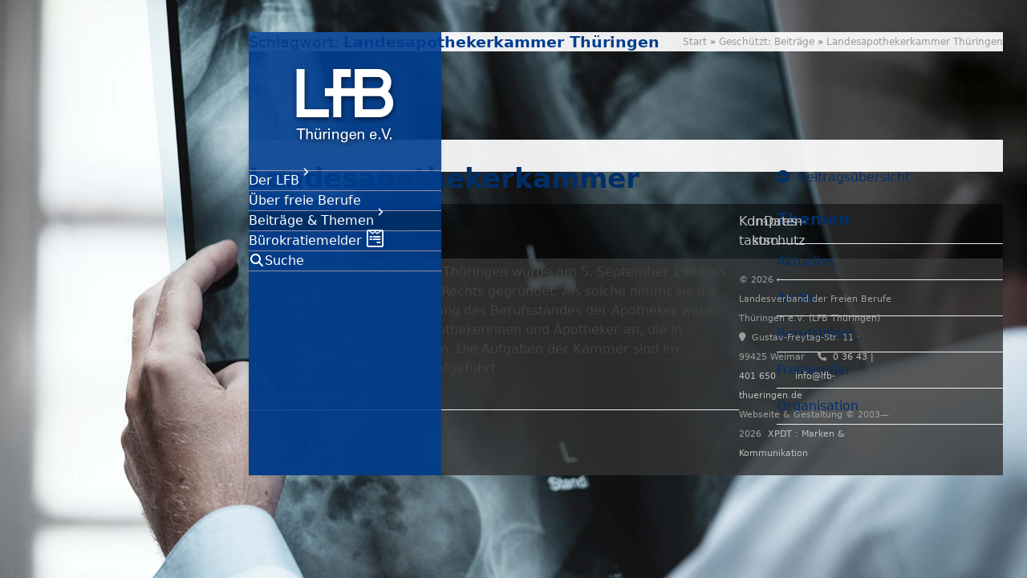

--- FILE ---
content_type: text/html; charset=UTF-8
request_url: https://www.lfb-thueringen.de/tag/landesapothekerkammer-thuringen/
body_size: 9393
content:
<!DOCTYPE html><html lang="de" class="wpex-classic-style"><head><meta charset="UTF-8"><link rel="profile" href="http://gmpg.org/xfn/11"><link media="all" href="https://www.lfb-thueringen.de/wp-content/cache/autoptimize/2/css/autoptimize_493205ca38722688700927fb5c44827b.css" rel="stylesheet"><link media="only screen and (max-width:767px)" href="https://www.lfb-thueringen.de/wp-content/cache/autoptimize/2/css/autoptimize_f6e351a923752c5ace65ab89dbb9876a.css" rel="stylesheet"><link media="only screen and (min-width:768px)" href="https://www.lfb-thueringen.de/wp-content/cache/autoptimize/2/css/autoptimize_c52b0b4b9de8c26f5c39758988d74fb6.css" rel="stylesheet"><title>Landesapothekerkammer Thüringen - Landesverband der Freien Berufe Thüringen e.V.</title><meta name='robots' content='max-image-preview:large' /><meta name="viewport" content="width=device-width, initial-scale=1"><link href='https://fonts.gstatic.com' crossorigin='anonymous' rel='preconnect' /><link rel="alternate" type="application/rss+xml" title="Landesverband der Freien Berufe Thüringen e.V. &raquo; Feed" href="https://www.lfb-thueringen.de/feed/" /><link rel="alternate" type="application/rss+xml" title="Landesverband der Freien Berufe Thüringen e.V. &raquo; Landesapothekerkammer Thüringen Schlagwort-Feed" href="https://www.lfb-thueringen.de/tag/landesapothekerkammer-thuringen/feed/" /><style id='wp-img-auto-sizes-contain-inline-css'>img:is([sizes=auto i],[sizes^="auto," i]){contain-intrinsic-size:3000px 1500px}</style><style id='wp-typography-safari-font-workaround-inline-css'>body{-webkit-font-feature-settings:"liga";font-feature-settings:"liga";-ms-font-feature-settings:normal}</style> <script id="wpex-core-js-extra">var wpex_theme_params={"selectArrowIcon":"\u003Cspan class=\"wpex-select-arrow__icon wpex-icon--sm wpex-flex wpex-icon\" aria-hidden=\"true\"\u003E\u003Csvg viewBox=\"0 0 24 24\" xmlns=\"http://www.w3.org/2000/svg\"\u003E\u003Crect fill=\"none\" height=\"24\" width=\"24\"/\u003E\u003Cg transform=\"matrix(0, -1, 1, 0, -0.115, 23.885)\"\u003E\u003Cpolygon points=\"17.77,3.77 16,2 6,12 16,22 17.77,20.23 9.54,12\"/\u003E\u003C/g\u003E\u003C/svg\u003E\u003C/span\u003E","customSelects":".widget_categories form,.widget_archive select,.vcex-form-shortcode select","scrollToHash":"1","localScrollFindLinks":"1","localScrollHighlight":"","localScrollUpdateHash":"1","scrollToHashTimeout":"500","localScrollTargets":"li.local-scroll a, a.local-scroll, .local-scroll-link, .local-scroll-link \u003E a,.sidr-class-local-scroll-link,li.sidr-class-local-scroll \u003E span \u003E a,li.sidr-class-local-scroll \u003E a","scrollToBehavior":"smooth"};</script> <script id="wpex-inline-js-after">!function(){const e=document.querySelector("html"),t=()=>{const t=window.innerWidth-document.documentElement.clientWidth;t&&e.style.setProperty("--wpex-scrollbar-width",`${t}px`)};t(),window.addEventListener("resize",(()=>{t()}))}();</script> <script id="wpex-sticky-header-js-extra">var wpex_sticky_header_params={"breakpoint":"768","mobileSupport":"1","shrink":"1","shrinkOnMobile":"1","shrinkHeight":"70","shrink_speed":".3s","shrink_delay":"1"};</script> <script id="wpex-mobile-menu-sidr-js-extra">var wpex_mobile_menu_sidr_params={"breakpoint":"767","i18n":{"openSubmenu":"Open submenu of %s","closeSubmenu":"Close submenu of %s"},"openSubmenuIcon":"\u003Cspan class=\"wpex-open-submenu__icon wpex-transition-transform wpex-duration-300 wpex-icon\" aria-hidden=\"true\"\u003E\u003Csvg xmlns=\"http://www.w3.org/2000/svg\" viewBox=\"0 0 448 512\"\u003E\u003Cpath d=\"M201.4 342.6c12.5 12.5 32.8 12.5 45.3 0l160-160c12.5-12.5 12.5-32.8 0-45.3s-32.8-12.5-45.3 0L224 274.7 86.6 137.4c-12.5-12.5-32.8-12.5-45.3 0s-12.5 32.8 0 45.3l160 160z\"/\u003E\u003C/svg\u003E\u003C/span\u003E","source":"#site-navigation, #mobile-menu-search","side":"right","dark_surface":"","displace":"","aria_label":"Mobile menu","aria_label_close":"Close mobile menu","class":"has-background","speed":"300"};</script> <script src="https://www.lfb-thueringen.de/wp-includes/js/jquery/jquery.min.js" id="jquery-core-js"></script> <script></script><link rel="https://api.w.org/" href="https://www.lfb-thueringen.de/wp-json/" /><link rel="alternate" title="JSON" type="application/json" href="https://www.lfb-thueringen.de/wp-json/wp/v2/tags/53" /><link rel="EditURI" type="application/rsd+xml" title="RSD" href="https://www.lfb-thueringen.de/xmlrpc.php?rsd" /><meta name="generator" content="WordPress 6.9" /> <noscript><style>body:not(.content-full-screen) .wpex-vc-row-stretched[data-vc-full-width-init=false]{visibility:visible}</style></noscript> <script type="text/javascript">(function($){$(document).ready(function(){var images=['/wp-content/themes/LFB_v2/images/lfb-thueringen_bg_01.jpg','/wp-content/themes/LFB_v2/images/lfb-thueringen_bg_02.jpg','/wp-content/themes/LFB_v2/images/lfb-thueringen_bg_03.jpg','/wp-content/themes/LFB_v2/images/lfb-thueringen_bg_04.jpg','/wp-content/themes/LFB_v2/images/lfb-thueringen_bg_05.jpg','/wp-content/themes/LFB_v2/images/lfb-thueringen_bg_06.jpg','/wp-content/themes/LFB_v2/images/lfb-thueringen_bg_07.jpg','/wp-content/themes/LFB_v2/images/lfb-thueringen_bg_08.jpg','/wp-content/themes/LFB_v2/images/lfb-thueringen_bg_09.jpg','/wp-content/themes/LFB_v2/images/lfb-thueringen_bg_10.jpg','/wp-content/themes/LFB_v2/images/lfb-thueringen_bg_11.jpg','/wp-content/themes/LFB_v2/images/lfb-thueringen_bg_12.jpg'];$('body').css({'background-image':'url('+images[Math.floor(Math.random()*images.length)]+')'});});})(jQuery);</script> <noscript><style>.wpb_animate_when_almost_visible{opacity:1}</style></noscript><style data-type="wpex-css" id="wpex-css">:root{--wpex-body-font-size:16px;--wpex-body-line-height:1.5em}:root{--wpex-heading-color:#002f68;--wpex-heading-line-height:1em}.page-header .page-header-title{font-weight:700;font-size:1.2em;letter-spacing:.1 em}body.single-post .single-post-title{font-weight:400;font-size:1.6em;line-height:1.6em}.site-breadcrumbs{font-size:.75em}h1,.wpex-h1{font-weight:200;font-size:2em;color:#003d8f;line-height:2em;margin:1em 0 0}h2,.wpex-h2{font-weight:700;font-size:1em;color:#002f68;line-height:1.5em;letter-spacing:.1em;text-transform:uppercase;margin:1em 0 .5em}h3,.wpex-h3{font-size:1em;line-height:1.5em;margin:1em 0 .5em}#copyright{font-size:.8em}:root{--wpex-bg-color:#ccc;--wpex-accent:#003d8f;--wpex-accent-alt:#003d8f;--wpex-accent-alt:#ec7405;--wpex-link-color:#002f68;--wpex-hover-heading-link-color:#002f68;--wpex-hover-link-color:#003d8f;--wpex-site-header-shrink-end-height:50px;--wpex-sidr-width:250px;--wpex-sidr-gutter:10px;--wpex-vc-column-inner-margin-bottom:40px}.site-boxed{--wpex-bg-color:#ccc}.page-header.wpex-supports-mods{background-color:#fff}.page-header.wpex-supports-mods .page-header-title{color:#003d8f}.site-breadcrumbs{color:#999}.site-breadcrumbs .sep{color:#666}.site-breadcrumbs a{color:#999}.site-breadcrumbs a:hover{color:#002f68}:root,.site-boxed.wpex-responsive #wrap{--wpex-container-width:1280px}#top-bar{--wpex-link-color:#eee;--wpex-hover-link-color:#fff;padding-block-start:10px;padding-block-end:9px}.header-padding{padding-block-start:42px}#site-header{--wpex-site-header-bg-color:#003d8f}#site-navigation-wrap{--wpex-main-nav-border-color:#8f91ad;--wpex-main-nav-link-color:#fff;--wpex-hover-main-nav-link-color:#fff;--wpex-active-main-nav-link-color:#fff;--wpex-hover-main-nav-link-color:#fff;--wpex-active-main-nav-link-color:#fff;--wpex-hover-main-nav-link-bg:#002f68;--wpex-active-main-nav-link-bg:#002f68;--wpex-dropmenu-bg:#002f68;--wpex-dropmenu-caret-bg:#002f68;--wpex-dropmenu-link-color:#fff;--wpex-hover-dropmenu-link-bg:#003d8f;--wpex-active-dropmenu-link-color:#fff;--wpex-active-hover-dropmenu-link-color:#fff;--wpex-active-dropmenu-link-bg:#003d8f;--wpex-active-hover-dropmenu-link-bg:#003d8f}#wpex-mobile-menu-fixed-top,#wpex-mobile-menu-navbar{background:#003d8f}#mobile-menu,#mobile-icons-menu{--wpex-link-color:#fff;--wpex-hover-link-color:#fff;--wpex-hover-link-color:#a0ccf7}#sidr-main,.sidr-class-dropdown-menu ul{background-color:var(--wpex-accent)}#sidr-main{--wpex-border-main:#001533;color:var(--wpex-on-accent);--wpex-link-color:var(--wpex-on-accent);--wpex-text-2:var(--wpex-on-accent);--wpex-hover-link-color:var(--wpex-accent-alt)}.full-screen-overlay-nav-menu__link,.mobile-toggle-nav__link,.sidr-mobile-nav-menu__link{padding-block:10px}#footer-inner{padding:10px 0}#footer-bottom{padding:15px 10px}@media only screen and (min-width:960px){#site-logo .logo-img{max-width:135px}}@media only screen and (max-width:767px){#site-logo .logo-img{max-width:65px}}@media only screen and (min-width:768px) and (max-width:959px){#site-logo .logo-img{max-width:90px}}</style></head><body class="archive tag tag-landesapothekerkammer-thuringen tag-53 wp-custom-logo wp-embed-responsive wp-theme-Total wp-child-theme-LFB_v2 cookies-not-set wpex-theme wpex-responsive boxed-main-layout no-composer wpex-live-site wpex-has-primary-bottom-spacing site-boxed content-right-sidebar has-sidebar wpex-has-vertical-header wpex-vertical-header-left wpex-fixed-vertical-header sidebar-widget-icons hasnt-overlay-header wpex-has-fixed-footer wpex-antialiased has-mobile-menu wpex-mobile-toggle-menu-icon_buttons wpex-no-js wpb-js-composer js-comp-ver-8.7.2 vc_responsive"> <a href="#content" class="skip-to-content">Skip to content</a> <span data-ls_id="#site_top" tabindex="-1"></span><div id="outer-wrap" class="wpex-overflow-clip"><div id="wrap" class="wpex-clr"><div id="site-header-sticky-wrapper" class="wpex-sticky-header-holder not-sticky wpex-print-hidden"><header id="site-header" class="header-six wpex-z-sticky wpex-dropdown-style-minimal-sq wpex-dropdowns-shadow-four fixed-scroll fixed-scroll--mobile-only has-sticky-dropshadow shrink-sticky-header anim-shrink-header on-shrink-adjust-height custom-bg dyn-styles wpex-print-hidden wpex-relative wpex-clr"><div id="site-header-inner" class="header-six-inner header-padding container wpex-relative wpex-h-100 wpex-py-30 wpex-clr"><div id="site-logo" class="site-branding header-six-logo wpex-flex wpex-items-center"><div id="site-logo-inner" ><a id="site-logo-link" href="https://www.lfb-thueringen.de/" rel="home" class="main-logo"><img src="https://www.lfb-thueringen.de/wp-content/uploads/sites/2/2018/03/LFB-Thueringen_Signet@2x.png" alt="Landesverband der Freien Berufe Thüringen e.V." class="logo-img wpex-h-auto wpex-max-w-100 wpex-align-middle" width="135" height="200" data-no-retina data-skip-lazy fetchpriority="high"></a></div></div><div id="site-navigation-wrap" class="navbar-style-six navbar-allows-inner-bg hide-at-mm-breakpoint wpex-clr wpex-print-hidden"><nav id="site-navigation" class="navigation main-navigation main-navigation-six wpex-clr" aria-label="Main menu"><ul id="menu-lfb" class="main-navigation-ul dropdown-menu wpex-dropdown-menu wpex-dropdown-menu--onhover wpex-dropdown-menu--animate"><li id="menu-item-99" class="menu-item menu-item-type-post_type menu-item-object-page menu-item-has-children menu-item-99 dropdown"><a href="https://www.lfb-thueringen.de/der-lfb/"><span class="link-inner">Der LFB <span class="nav-arrow top-level"><span class="nav-arrow__icon wpex-icon wpex-icon--xs wpex-icon--bidi" aria-hidden="true"><svg xmlns="http://www.w3.org/2000/svg" viewBox="0 0 320 512"><path d="M278.6 233.4c12.5 12.5 12.5 32.8 0 45.3l-160 160c-12.5 12.5-32.8 12.5-45.3 0s-12.5-32.8 0-45.3L210.7 256 73.4 118.6c-12.5-12.5-12.5-32.8 0-45.3s32.8-12.5 45.3 0l160 160z"/></svg></span></span></span></a><ul class="sub-menu"><li id="menu-item-98" class="fafix menu-item menu-item-type-post_type menu-item-object-page menu-item-98"><a href="https://www.lfb-thueringen.de/der-lfb/ziele/"><span class="link-inner">Ziele</span></a></li><li id="menu-item-104" class="fafix menu-item menu-item-type-post_type menu-item-object-page menu-item-104"><a href="https://www.lfb-thueringen.de/der-lfb/satzung/"><span class="link-inner">Satzung</span></a></li><li id="menu-item-2174" class="fafix menu-item menu-item-type-post_type menu-item-object-page menu-item-2174"><a href="https://www.lfb-thueringen.de/der-lfb/beitragsordnung/"><span class="link-inner">Beitragsordnung</span></a></li><li id="menu-item-101" class="fafix menu-item menu-item-type-post_type menu-item-object-page menu-item-101"><a href="https://www.lfb-thueringen.de/der-lfb/mitglieder/"><span class="link-inner">Mitglieder</span></a></li><li id="menu-item-102" class="fafix menu-item menu-item-type-post_type menu-item-object-page menu-item-102"><a href="https://www.lfb-thueringen.de/der-vorstand/"><span class="link-inner">Vorstand</span></a></li><li id="menu-item-621" class="fafix menu-item menu-item-type-post_type menu-item-object-page menu-item-621"><a href="https://www.lfb-thueringen.de/der-lfb/publikationen/"><span class="link-inner">Publikationen</span></a></li><li id="menu-item-195" class="fafix menu-item menu-item-type-post_type menu-item-object-page menu-item-195"><a href="https://www.lfb-thueringen.de/der-lfb/geschichte/"><span class="link-inner">Geschichte</span></a></li><li id="menu-item-1245" class="fafix menu-item menu-item-type-post_type menu-item-object-page menu-item-1245"><a href="https://www.lfb-thueringen.de/der-lfb/intern/"><span class="link-inner">Intern /&nbsp;Cloud</span></a></li><li id="menu-item-1699" class="fafix menu-item menu-item-type-post_type menu-item-object-page menu-item-1699"><a href="https://www.lfb-thueringen.de/kontakt/"><span class="link-inner">Kontakt</span></a></li></ul></li><li id="menu-item-1657" class="menu-item menu-item-type-post_type menu-item-object-page menu-item-1657"><a href="https://www.lfb-thueringen.de/uber-freie-berufe/"><span class="link-inner">Über freie Berufe</span></a></li><li id="menu-item-1583" class="menu-item menu-item-type-post_type menu-item-object-page current_page_parent menu-item-has-children menu-item-1583 dropdown"><a href="https://www.lfb-thueringen.de/beitraege/"><span class="link-inner">Beiträge &amp; Themen <span class="nav-arrow top-level"><span class="nav-arrow__icon wpex-icon wpex-icon--xs wpex-icon--bidi" aria-hidden="true"><svg xmlns="http://www.w3.org/2000/svg" viewBox="0 0 320 512"><path d="M278.6 233.4c12.5 12.5 12.5 32.8 0 45.3l-160 160c-12.5 12.5-32.8 12.5-45.3 0s-12.5-32.8 0-45.3L210.7 256 73.4 118.6c-12.5-12.5-12.5-32.8 0-45.3s32.8-12.5 45.3 0l160 160z"/></svg></span></span></span></a><ul class="sub-menu"><li id="menu-item-1585" class="fafix menu-item menu-item-type-taxonomy menu-item-object-category menu-item-1585"><a href="https://www.lfb-thueringen.de/./freiberufler/"><span class="link-inner">Freiberufler</span></a></li><li id="menu-item-1586" class="fafix menu-item menu-item-type-taxonomy menu-item-object-category menu-item-1586"><a href="https://www.lfb-thueringen.de/./berufsbilder/"><span class="link-inner">Berufsbilder</span></a></li><li id="menu-item-1584" class="fafix menu-item menu-item-type-taxonomy menu-item-object-category menu-item-1584"><a href="https://www.lfb-thueringen.de/./organisation/"><span class="link-inner">Organisation</span></a></li><li id="menu-item-1670" class="fafix menu-item menu-item-type-post_type menu-item-object-post menu-item-1670"><a href="https://www.lfb-thueringen.de/archiv/datenschutz-und-datensicherheit-fuer-freie-berufe/"><span class="link-inner">Datensicherheit</span></a></li><li id="menu-item-1587" class="fafix menu-item menu-item-type-taxonomy menu-item-object-category menu-item-1587"><a href="https://www.lfb-thueringen.de/./archiv/"><span class="link-inner">Archiv</span></a></li></ul></li><li id="menu-item-2817" class="menu-item menu-item-type-post_type menu-item-object-page menu-item-2817"><a href="https://www.lfb-thueringen.de/buerokratiemelder/"><span class="link-inner"><span>Bürokratiemelder</span><i class="_mi _after fab fa-wpforms" aria-hidden="true" style="font-size:1.5em;"></i></span></a></li><li class="search-toggle-li menu-item wpex-menu-extra"><a href="#" class="site-search-toggle search-overlay-toggle" role="button" aria-expanded="false" aria-controls="wpex-searchform-overlay" aria-label="Search"><span class="link-inner"><span class="wpex-menu-search-icon wpex-icon--w wpex-icon" aria-hidden="true"><svg xmlns="http://www.w3.org/2000/svg" viewBox="0 0 512 512"><path d="M416 208c0 45.9-14.9 88.3-40 122.7L502.6 457.4c12.5 12.5 12.5 32.8 0 45.3s-32.8 12.5-45.3 0L330.7 376c-34.4 25.2-76.8 40-122.7 40C93.1 416 0 322.9 0 208S93.1 0 208 0S416 93.1 416 208zM208 352a144 144 0 1 0 0-288 144 144 0 1 0 0 288z"/></svg></span><span class="wpex-menu-search-text wpex-hidden">Suche</span></span></a></li></ul></nav></div><div id="mobile-menu" class="wpex-mobile-menu-toggle show-at-mm-breakpoint wpex-flex wpex-items-center wpex-absolute wpex-top-50 -wpex-translate-y-50 wpex-right-0"><div class="wpex-inline-flex wpex-items-center"><a href="#" class="mobile-menu-toggle wpex-gap-10" role="button" aria-expanded="false"><span class="mobile-menu-toggle__icon wpex-flex"><span class="wpex-hamburger-icon wpex-hamburger-icon--inactive wpex-hamburger-icon--animate" aria-hidden="true"><span></span></span></span><span class="mobile-menu-toggle__label">Menü</span><span class="screen-reader-text" data-open-text>Open mobile menu</span><span class="screen-reader-text" data-open-text>Close mobile menu</span></a></div></div></div></header></div><main id="main" class="site-main wpex-clr"><header class="page-header has-aside default-page-header wpex-relative wpex-mb-40 wpex-surface-2 wpex-py-20 wpex-border-t wpex-border-b wpex-border-solid wpex-border-surface-3 wpex-text-2 wpex-supports-mods"><div class="page-header-inner container wpex-md-flex wpex-md-flex-wrap wpex-md-items-center wpex-md-justify-between"><div class="page-header-content wpex-md-mr-15"><h1 class="page-header-title wpex-block wpex-m-0 wpex-text-2xl"> <span>Landesapothekerkammer Thüringen</span></h1></div><div class="page-header-aside wpex-md-text-right"><nav class="site-breadcrumbs position-page_header_aside wpex-text-4 wpex-text-sm" aria-label="You are here:"><span class="breadcrumb-trail"><span class="trail-begin"><a href="https://www.lfb-thueringen.de/" rel="home"><span>Start</span></a></span><span class="sep sep-1"> &raquo </span><span  class="trail-parent"><a href="https://www.lfb-thueringen.de/beitraege/"><span>Geschützt: Beiträge</span></a></span><span class="sep sep-2"> &raquo </span><span class="trail-end">Landesapothekerkammer Thüringen</span></span></nav></div></div></header><div id="content-wrap"  class="container wpex-clr"><div id="primary" class="content-area wpex-clr"><div id="content" class="site-content wpex-clr"><div id="blog-entries" class="entries wpex-clr"><article id="post-23" class="blog-entry large-image-entry-style wpex-relative wpex-clr post-23 post type-post status-publish format-standard hentry category-organisation tag-apotheker tag-gesundheitswesen tag-landesapothekerkammer-thuringen entry no-media"><div class="blog-entry-inner entry-inner wpex-last-mb-0"><header class="blog-entry-header entry-header wpex-mb-10"><h2 class="blog-entry-title entry-title wpex-m-0 wpex-text-3xl"><a href="https://www.lfb-thueringen.de/organisation/arzte/">Landesapothekerkammer Thüringen</a></h2></header><ul class="blog-entry-meta entry-meta meta wpex-text-sm wpex-text-3 wpex-last-mr-0 wpex-mb-20"><li class="meta-category"><span class="meta-icon wpex-icon" aria-hidden="true"><svg xmlns="http://www.w3.org/2000/svg" viewBox="0 0 512 512"><path d="M0 96C0 60.7 28.7 32 64 32H196.1c19.1 0 37.4 7.6 50.9 21.1L289.9 96H448c35.3 0 64 28.7 64 64V416c0 35.3-28.7 64-64 64H64c-35.3 0-64-28.7-64-64V96zM64 80c-8.8 0-16 7.2-16 16V416c0 8.8 7.2 16 16 16H448c8.8 0 16-7.2 16-16V160c0-8.8-7.2-16-16-16H286.6c-10.6 0-20.8-4.2-28.3-11.7L213.1 87c-4.5-4.5-10.6-7-17-7H64z"/></svg></span><span><a class="term-25" href="https://www.lfb-thueringen.de/./organisation/">Organisation</a></span></li></ul><div class="blog-entry-excerpt entry-excerpt wpex-text-pretty wpex-my-20 wpex-last-mb-0 wpex-clr"><p>Die Landesapothekerkammer Thüringen wurde am 5. September 1990 als Körperschaft des öffentlichen Rechts gegründet. Als solche nimmt sie die Möglichkeit der Selbstverwaltung des Berufsstandes der Apotheker wahr. Der Kammer gehören alle Apothekerinnen und Apotheker an, die in Thüringen ihren Beruf ausüben. Die Aufgaben der Kammer sind im Thüringer Heilberufegesetz aufgeführt.</p></div><div class="blog-entry-readmore entry-readmore-wrap wpex-my-20 wpex-clr"><a href="https://www.lfb-thueringen.de/organisation/arzte/" aria-label="Weiterlesen –› about Landesapothekerkammer Thüringen" class="theme-button">Weiterlesen –›</a></div></div><div class="entry-divider wpex-divider wpex-my-40"></div></article></div></div></div><aside id="sidebar" class="sidebar-primary sidebar-container wpex-print-hidden"><div id="sidebar-inner" class="sidebar-container-inner wpex-mb-40"><div id="custom_html-4" class="widget_text sidebar-box widget widget_custom_html wpex-mb-30 wpex-clr"><div class="textwidget custom-html-widget"><div class="widget-title"><a href="/beitraege"><i class="fa fa-arrow-circle-left"></i>&nbsp;&nbsp;Beitragsübersicht</a></div></div></div><div id="categories-5" class="wpex-bordered-list sidebar-box widget widget_categories wpex-mb-30 wpex-clr"><div class='widget-title wpex-heading wpex-text-md wpex-mb-20'>Themen</div><ul><li class="cat-item cat-item-120"><a href="https://www.lfb-thueringen.de/./aktuelles/">Aktuelles</a></li><li class="cat-item cat-item-1"><a href="https://www.lfb-thueringen.de/./archiv/">Archiv</a></li><li class="cat-item cat-item-24"><a href="https://www.lfb-thueringen.de/./berufsbilder/">Berufsbilder</a></li><li class="cat-item cat-item-3"><a href="https://www.lfb-thueringen.de/./freiberufler/">Freiberufler</a></li><li class="cat-item cat-item-25"><a href="https://www.lfb-thueringen.de/./organisation/">Organisation</a></li></ul></div></div></aside></div></main><footer id="footer" class="site-footer wpex-surface-dark wpex-link-decoration-vars-none wpex-print-hidden"><div id="footer-inner" class="site-footer-inner container wpex-pt-40 wpex-clr"><div id="footer-widgets" class="wpex-row wpex-clr gap-none"><div class="footer-box span_1_of_3 col col-1"><div id="text-4" class="footer-widget widget wpex-pb-40 wpex-clr widget_text"><div class="textwidget"><p><a href="https://www.lfb-thueringen.de/kontakt/">Kon­takt</a></p></div></div></div><div class="footer-box span_1_of_3 col col-2"><div id="text-5" class="footer-widget widget wpex-pb-40 wpex-clr widget_text"><div class="textwidget"><p><a href="https://www.lfb-thueringen.de/impressum/">Impres­sum</a></p></div></div></div><div class="footer-box span_1_of_3 col col-3"><div id="text-7" class="footer-widget widget wpex-pb-40 wpex-clr widget_text"><div class="textwidget"><p><a href="https://www.lfb-thueringen.de/impressum/#datenschutz">Daten­schutz</a></p></div></div></div></div></div></footer><div id="footer-bottom" class="wpex-py-20 wpex-text-sm wpex-surface-dark wpex-bg-gray-900 wpex-text-center wpex-md-text-left wpex-print-hidden"><div id="footer-bottom-inner" class="container"><div class="footer-bottom-flex wpex-flex wpex-flex-col wpex-gap-10 wpex-md-flex-row wpex-md-justify-between wpex-md-items-center"><div id="copyright" class="wpex-last-mb-0">© 2026 › Landesverband der Freien Berufe Thüringen e.V. (LFB Thüringen)<br /> <i class="fa fa-map-marker"></i>  Gustav‑Freytag‑Str. 11 · 99425 Weimar    <i class="fa fa-phone"></i>  <a href="tel:+493643401650">0 36 43 | 401 650<a>    <i class="fa fa-envelope-o"></i>  <a href="mailto:info@lfb-thueringen.de">info@lfb-thueringen.de</a><br />Webseite &amp; Gestaltung © 2003—2026  <a href="https://xpdt.de" target="_blank">XPDT : Marken &amp; Kommunikation</a></div></div></div></div></div></div><div id="wpex-searchform-overlay" class="header-searchform-wrap wpex-fs-overlay wpex-fixed wpex-inset-0 wpex-z-modal wpex-duration-400 wpex-text-white wpex-invisible wpex-opacity-0"> <button class="wpex-fs-overlay__close wpex-close wpex-unstyled-button wpex-block wpex-fixed wpex-top-0 wpex-right-0 wpex-mr-20 wpex-mt-20 wpex-text-5xl" aria-label="Suche schließen"><span class="wpex-close__icon wpex-flex wpex-icon wpex-icon--sm" aria-hidden="true"><svg xmlns="http://www.w3.org/2000/svg" viewBox="0 0 24 24"><path d="M0 0h24v24H0V0z" fill="none"/><path d="M19 6.41L17.59 5 12 10.59 6.41 5 5 6.41 10.59 12 5 17.59 6.41 19 12 13.41 17.59 19 19 17.59 13.41 12 19 6.41z"/></svg></span></button><div class="wpex-fs-overlay__inner wpex-inner wpex-scale wpex-relative wpex-top-50 wpex-max-w-100 wpex-mx-auto wpex-px-20"><div class="wpex-fs-overlay__title wpex-title wpex-hidden wpex-mb-15">Suche</div><form role="search" method="get" class="searchform searchform--overlay wpex-relative" action="https://www.lfb-thueringen.de/" autocomplete="off"> <label for="searchform-input-696ba6ae60b86" class="searchform-label screen-reader-text">Search</label> <input id="searchform-input-696ba6ae60b86" type="search" class="searchform-input wpex-unstyled-input wpex-relative wpex-flex wpex-w-100 wpex-outline-0 wpex-font-light wpex-text-left wpex-leading-normal wpex-py-15 wpex-pl-20 wpex-pr-50 wpex-leading-none" name="s" placeholder="Suchbegriff eingeben und Enter drücken" required> <button type="submit" class="searchform-submit wpex-unstyled-button wpex-absolute wpex-top-50 wpex-right-0 wpex-mr-25 -wpex-translate-y-50" aria-label="Submit search"><span class="wpex-icon" aria-hidden="true"><svg xmlns="http://www.w3.org/2000/svg" viewBox="0 0 512 512"><path d="M416 208c0 45.9-14.9 88.3-40 122.7L502.6 457.4c12.5 12.5 12.5 32.8 0 45.3s-32.8 12.5-45.3 0L330.7 376c-34.4 25.2-76.8 40-122.7 40C93.1 416 0 322.9 0 208S93.1 0 208 0S416 93.1 416 208zM208 352a144 144 0 1 0 0-288 144 144 0 1 0 0 288z"/></svg></span></button></form></div></div><div id="mobile-menu-search" class="wpex-hidden"><form method="get" action="https://www.lfb-thueringen.de/" class="mobile-menu-searchform wpex-relative"> <label for="mobile-menu-search-input" class="screen-reader-text">Search</label> <input id="mobile-menu-search-input" class="mobile-menu-searchform__input wpex-unstyled-input wpex-outline-0 wpex-w-100" type="search" name="s" autocomplete="off" placeholder="Suche" required> <button type="submit" class="mobile-menu-searchform__submit searchform-submit wpex-unstyled-button wpex-block wpex-absolute wpex-top-50 wpex-text-right" aria-label="Submit search"><span class="wpex-icon" aria-hidden="true"><svg xmlns="http://www.w3.org/2000/svg" viewBox="0 0 512 512"><path d="M416 208c0 45.9-14.9 88.3-40 122.7L502.6 457.4c12.5 12.5 12.5 32.8 0 45.3s-32.8 12.5-45.3 0L330.7 376c-34.4 25.2-76.8 40-122.7 40C93.1 416 0 322.9 0 208S93.1 0 208 0S416 93.1 416 208zM208 352a144 144 0 1 0 0-288 144 144 0 1 0 0 288z"/></svg></span></button></form></div> <template id="wpex-template-sidr-mobile-menu-top"><div class="wpex-mobile-menu__top wpex-p-20 wpex-gap-0 wpex-flex wpex-justify-between"> <a href="#" role="button" class="wpex-mobile-menu__close wpex-inline-flex wpex-no-underline" aria-label="Close mobile menu"><span class="wpex-mobile-menu__close-icon wpex-flex wpex-icon wpex-icon--xl" aria-hidden="true"><svg xmlns="http://www.w3.org/2000/svg" viewBox="0 0 24 24"><path d="M0 0h24v24H0V0z" fill="none"/><path d="M19 6.41L17.59 5 12 10.59 6.41 5 5 6.41 10.59 12 5 17.59 6.41 19 12 13.41 17.59 19 19 17.59 13.41 12 19 6.41z"/></svg></span></a></div> </template><div class="wpex-sidr-overlay wpex-fixed wpex-inset-0 wpex-hidden wpex-z-backdrop wpex-bg-backdrop"></div> <script type="speculationrules">{"prefetch":[{"source":"document","where":{"and":[{"href_matches":"/*"},{"not":{"href_matches":["/wp-*.php","/wp-admin/*","/wp-content/uploads/sites/2/*","/wp-content/*","/wp-content/plugins/*","/wp-content/themes/LFB_v2/*","/wp-content/themes/Total/*","/*\\?(.+)"]}},{"not":{"selector_matches":"a[rel~=\"nofollow\"]"}},{"not":{"selector_matches":".no-prefetch, .no-prefetch a"}}]},"eagerness":"conservative"}]}</script> <noscript><style>.lazyload{display:none}</style></noscript><script data-noptimize="1">window.lazySizesConfig=window.lazySizesConfig||{};window.lazySizesConfig.loadMode=1;</script><script async data-noptimize="1" src='https://www.lfb-thueringen.de/wp-content/plugins/autoptimize/classes/external/js/lazysizes.min.js'></script><script src="https://www.lfb-thueringen.de/wp-includes/js/dist/hooks.min.js" id="wp-hooks-js"></script> <script src="https://www.lfb-thueringen.de/wp-includes/js/dist/i18n.min.js" id="wp-i18n-js"></script> <script id="wp-i18n-js-after">wp.i18n.setLocaleData({'text direction\u0004ltr':['ltr']});</script> <script id="contact-form-7-js-translations">(function(domain,translations){var localeData=translations.locale_data[domain]||translations.locale_data.messages;localeData[""].domain=domain;wp.i18n.setLocaleData(localeData,domain);})("contact-form-7",{"translation-revision-date":"2025-10-26 03:28:49+0000","generator":"GlotPress\/4.0.3","domain":"messages","locale_data":{"messages":{"":{"domain":"messages","plural-forms":"nplurals=2; plural=n != 1;","lang":"de"},"This contact form is placed in the wrong place.":["Dieses Kontaktformular wurde an der falschen Stelle platziert."],"Error:":["Fehler:"]}},"comment":{"reference":"includes\/js\/index.js"}});</script> <script id="contact-form-7-js-before">var wpcf7={"api":{"root":"https:\/\/www.lfb-thueringen.de\/wp-json\/","namespace":"contact-form-7\/v1"},"cached":1};</script> <script id="cookie-notice-front-js-before">var cnArgs={"ajaxUrl":"https:\/\/www.lfb-thueringen.de\/wp-admin\/admin-ajax.php","nonce":"7d1ee11241","hideEffect":"slide","position":"bottom","onScroll":false,"onScrollOffset":100,"onClick":false,"cookieName":"cookie_notice_accepted","cookieTime":2592000,"cookieTimeRejected":2592000,"globalCookie":false,"redirection":false,"cache":true,"revokeCookies":false,"revokeCookiesOpt":"automatic"};</script> <script id="wpex-fancybox-js-extra">var wpex_fancybox_params={"animationEffect":"fade","zoomOpacity":"auto","animationDuration":"366","transitionEffect":"fade","transitionDuration":"366","gutter":"50","loop":"","arrows":"1","infobar":"1","smallBtn":"auto","backFocus":"","closeExisting":"1","buttons":["zoom","slideShow","close","thumbs"],"slideShow":{"autoStart":false,"speed":3000},"lang":"en","i18n":{"en":{"CLOSE":"Schlie\u00dfen","NEXT":"Vorw\u00e4rts","PREV":"Vorheriger","ERROR":"The requested content cannot be loaded. Please try again later.","PLAY_START":"Start slideshow","PLAY_STOP":"Pause slideshow","FULL_SCREEN":"Full screen","THUMBS":"Thumbnails","DOWNLOAD":"Download","SHARE":"Teilen","ZOOM":"Zoom","DIALOG_ARIA":"You can close this modal content with the ESC key","VIEW_SLIDE":"View"}},"thumbs":{"autoStart":false,"hideOnClose":true,"axis":"y"}};</script> <script id="wpex-auto-lightbox-js-extra">var wpex_autolightbox_params={"targets":".wpb_text_column a \u003E img, body.no-composer .entry a \u003E img"};</script> <script id="newsletter-js-extra">var newsletter_data={"action_url":"https://www.lfb-thueringen.de/wp-admin/admin-ajax.php"};</script> <script></script> <div id="cookie-notice" role="dialog" class="cookie-notice-hidden cookie-revoke-hidden cn-position-bottom" aria-label="Cookie Notice" style="background-color: rgba(61,61,61,1);"><div class="cookie-notice-container" style="color: #d8d8d8"><span id="cn-notice-text" class="cn-text-container">Für die Funktion der Webseite nutzen wir Cookies. Durch die Nutzung der Webseite stimmen Sie dem zu. Personengebundene Daten erheben wir nicht ohne Ihre Zustimmung.</span><span id="cn-notice-buttons" class="cn-buttons-container"><button id="cn-accept-cookie" data-cookie-set="accept" class="cn-set-cookie cn-button cn-button-custom button" aria-label="OK">OK</button></span><button type="button" id="cn-close-notice" data-cookie-set="accept" class="cn-close-icon" aria-label="Nein"></button></div></div>  <script defer src="https://www.lfb-thueringen.de/wp-content/cache/autoptimize/2/js/autoptimize_479eeb2fe77e0f22fdff31b033d519f7.js"></script></body></html><!-- Cache Enabler by KeyCDN @ Sat, 17 Jan 2026 15:11:42 GMT (https-index.html.gz) -->